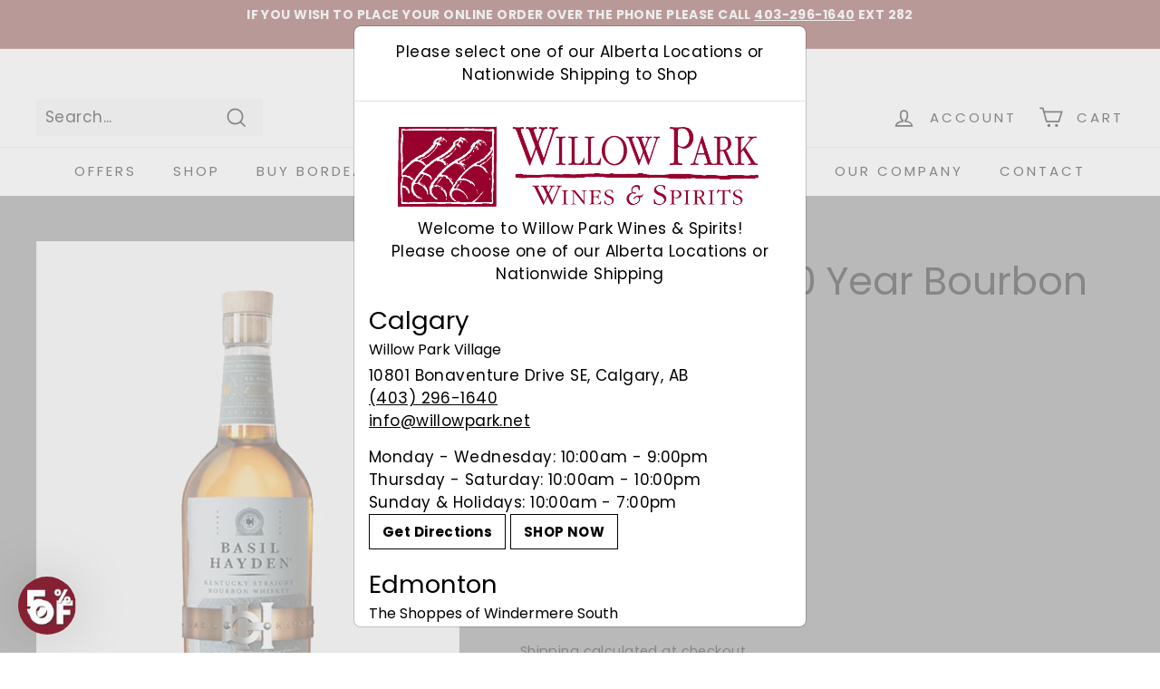

--- FILE ---
content_type: text/html; charset=utf-8
request_url: https://www.willowpark.net/products/basil-hayden-10yr?view=store_inventory.json
body_size: -17
content:
 
{
    "locations": [
        
            {
                "id" : 1313439767,  
                
                    
                        "availability" : true,
                    
                    "inventory_policy" : "deny",
                    "inventory_quantity" : 3
                
                
            } ,
        
            {
                "id" : 96733167639,  
                
                    
                        "availability" : true,
                    
                    "inventory_policy" : "deny",
                    "inventory_quantity" : 8
                
                
            } 
        
    ]    
}

